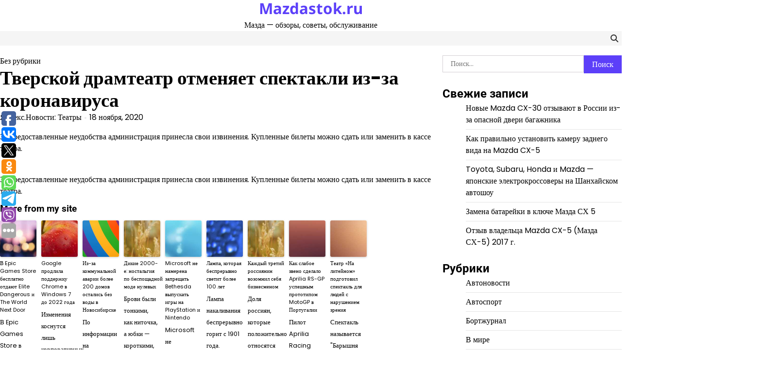

--- FILE ---
content_type: text/html; charset=UTF-8
request_url: https://mazdastok.ru/tverskoj-dramteatr-otmenyaet-spektakli-iz-za-koronavirusa/
body_size: 58077
content:
<!doctype html>
<html lang="ru-RU">
<head>
	<meta charset="UTF-8">
	<meta name="viewport" content="width=device-width, initial-scale=1">
	<link rel="profile" href="https://gmpg.org/xfn/11">

	<meta name='robots' content='index, follow, max-image-preview:large, max-snippet:-1, max-video-preview:-1' />

	<!-- This site is optimized with the Yoast SEO plugin v26.8 - https://yoast.com/product/yoast-seo-wordpress/ -->
	<title>Тверской драмтеатр отменяет спектакли из-за коронавируса - Mazdastok.ru</title>
	<link rel="canonical" href="https://mazdastok.ru/tverskoj-dramteatr-otmenyaet-spektakli-iz-za-koronavirusa/" />
	<meta property="og:locale" content="ru_RU" />
	<meta property="og:type" content="article" />
	<meta property="og:title" content="Тверской драмтеатр отменяет спектакли из-за коронавируса - Mazdastok.ru" />
	<meta property="og:description" content="За предоставленные неудобства администрация принесла свои извинения. Купленные билеты можно сдать или заменить в кассе театра." />
	<meta property="og:url" content="https://mazdastok.ru/tverskoj-dramteatr-otmenyaet-spektakli-iz-za-koronavirusa/" />
	<meta property="og:site_name" content="Mazdastok.ru" />
	<meta property="article:published_time" content="2020-11-18T16:43:00+00:00" />
	<meta name="author" content="Яндекс.Новости: Театры" />
	<meta name="twitter:card" content="summary_large_image" />
	<meta name="twitter:label1" content="Написано автором" />
	<meta name="twitter:data1" content="Яндекс.Новости: Театры" />
	<script type="application/ld+json" class="yoast-schema-graph">{"@context":"https://schema.org","@graph":[{"@type":"Article","@id":"https://mazdastok.ru/tverskoj-dramteatr-otmenyaet-spektakli-iz-za-koronavirusa/#article","isPartOf":{"@id":"https://mazdastok.ru/tverskoj-dramteatr-otmenyaet-spektakli-iz-za-koronavirusa/"},"author":{"name":"Яндекс.Новости: Театры","@id":"https://mazdastok.ru/#/schema/person/ac918d054674a8022e95fb9ffa0e48d4"},"headline":"Тверской драмтеатр отменяет спектакли из-за коронавируса","datePublished":"2020-11-18T16:43:00+00:00","mainEntityOfPage":{"@id":"https://mazdastok.ru/tverskoj-dramteatr-otmenyaet-spektakli-iz-za-koronavirusa/"},"wordCount":22,"inLanguage":"ru-RU"},{"@type":"WebPage","@id":"https://mazdastok.ru/tverskoj-dramteatr-otmenyaet-spektakli-iz-za-koronavirusa/","url":"https://mazdastok.ru/tverskoj-dramteatr-otmenyaet-spektakli-iz-za-koronavirusa/","name":"Тверской драмтеатр отменяет спектакли из-за коронавируса - Mazdastok.ru","isPartOf":{"@id":"https://mazdastok.ru/#website"},"datePublished":"2020-11-18T16:43:00+00:00","author":{"@id":"https://mazdastok.ru/#/schema/person/ac918d054674a8022e95fb9ffa0e48d4"},"breadcrumb":{"@id":"https://mazdastok.ru/tverskoj-dramteatr-otmenyaet-spektakli-iz-za-koronavirusa/#breadcrumb"},"inLanguage":"ru-RU","potentialAction":[{"@type":"ReadAction","target":["https://mazdastok.ru/tverskoj-dramteatr-otmenyaet-spektakli-iz-za-koronavirusa/"]}]},{"@type":"BreadcrumbList","@id":"https://mazdastok.ru/tverskoj-dramteatr-otmenyaet-spektakli-iz-za-koronavirusa/#breadcrumb","itemListElement":[{"@type":"ListItem","position":1,"name":"Главная страница","item":"https://mazdastok.ru/"},{"@type":"ListItem","position":2,"name":"Тверской драмтеатр отменяет спектакли из-за коронавируса"}]},{"@type":"WebSite","@id":"https://mazdastok.ru/#website","url":"https://mazdastok.ru/","name":"Mazdastok.ru","description":"Мазда - обзоры, советы, обслуживание","potentialAction":[{"@type":"SearchAction","target":{"@type":"EntryPoint","urlTemplate":"https://mazdastok.ru/?s={search_term_string}"},"query-input":{"@type":"PropertyValueSpecification","valueRequired":true,"valueName":"search_term_string"}}],"inLanguage":"ru-RU"},{"@type":"Person","@id":"https://mazdastok.ru/#/schema/person/ac918d054674a8022e95fb9ffa0e48d4","name":"Яндекс.Новости: Театры","image":{"@type":"ImageObject","inLanguage":"ru-RU","@id":"https://mazdastok.ru/#/schema/person/image/","url":"https://secure.gravatar.com/avatar/2e48228dbc13f2c5d88697f028097dcb8d117505d27ec46bd24c5a866c64e9b4?s=96&d=mm&r=g","contentUrl":"https://secure.gravatar.com/avatar/2e48228dbc13f2c5d88697f028097dcb8d117505d27ec46bd24c5a866c64e9b4?s=96&d=mm&r=g","caption":"Яндекс.Новости: Театры"},"sameAs":["https://news.yandex.ru/theaters.html?from=rss"],"url":"https://mazdastok.ru/author/yandeks-novosti-teatry/"}]}</script>
	<!-- / Yoast SEO plugin. -->


<link rel="alternate" type="application/rss+xml" title="Mazdastok.ru &raquo; Лента" href="https://mazdastok.ru/feed/" />
<link rel="alternate" type="application/rss+xml" title="Mazdastok.ru &raquo; Лента комментариев" href="https://mazdastok.ru/comments/feed/" />
<link rel="alternate" title="oEmbed (JSON)" type="application/json+oembed" href="https://mazdastok.ru/wp-json/oembed/1.0/embed?url=https%3A%2F%2Fmazdastok.ru%2Ftverskoj-dramteatr-otmenyaet-spektakli-iz-za-koronavirusa%2F" />
<link rel="alternate" title="oEmbed (XML)" type="text/xml+oembed" href="https://mazdastok.ru/wp-json/oembed/1.0/embed?url=https%3A%2F%2Fmazdastok.ru%2Ftverskoj-dramteatr-otmenyaet-spektakli-iz-za-koronavirusa%2F&#038;format=xml" />
<style id='wp-img-auto-sizes-contain-inline-css'>
img:is([sizes=auto i],[sizes^="auto," i]){contain-intrinsic-size:3000px 1500px}
/*# sourceURL=wp-img-auto-sizes-contain-inline-css */
</style>
<style id='wp-emoji-styles-inline-css'>

	img.wp-smiley, img.emoji {
		display: inline !important;
		border: none !important;
		box-shadow: none !important;
		height: 1em !important;
		width: 1em !important;
		margin: 0 0.07em !important;
		vertical-align: -0.1em !important;
		background: none !important;
		padding: 0 !important;
	}
/*# sourceURL=wp-emoji-styles-inline-css */
</style>
<style id='wp-block-library-inline-css'>
:root{--wp-block-synced-color:#7a00df;--wp-block-synced-color--rgb:122,0,223;--wp-bound-block-color:var(--wp-block-synced-color);--wp-editor-canvas-background:#ddd;--wp-admin-theme-color:#007cba;--wp-admin-theme-color--rgb:0,124,186;--wp-admin-theme-color-darker-10:#006ba1;--wp-admin-theme-color-darker-10--rgb:0,107,160.5;--wp-admin-theme-color-darker-20:#005a87;--wp-admin-theme-color-darker-20--rgb:0,90,135;--wp-admin-border-width-focus:2px}@media (min-resolution:192dpi){:root{--wp-admin-border-width-focus:1.5px}}.wp-element-button{cursor:pointer}:root .has-very-light-gray-background-color{background-color:#eee}:root .has-very-dark-gray-background-color{background-color:#313131}:root .has-very-light-gray-color{color:#eee}:root .has-very-dark-gray-color{color:#313131}:root .has-vivid-green-cyan-to-vivid-cyan-blue-gradient-background{background:linear-gradient(135deg,#00d084,#0693e3)}:root .has-purple-crush-gradient-background{background:linear-gradient(135deg,#34e2e4,#4721fb 50%,#ab1dfe)}:root .has-hazy-dawn-gradient-background{background:linear-gradient(135deg,#faaca8,#dad0ec)}:root .has-subdued-olive-gradient-background{background:linear-gradient(135deg,#fafae1,#67a671)}:root .has-atomic-cream-gradient-background{background:linear-gradient(135deg,#fdd79a,#004a59)}:root .has-nightshade-gradient-background{background:linear-gradient(135deg,#330968,#31cdcf)}:root .has-midnight-gradient-background{background:linear-gradient(135deg,#020381,#2874fc)}:root{--wp--preset--font-size--normal:16px;--wp--preset--font-size--huge:42px}.has-regular-font-size{font-size:1em}.has-larger-font-size{font-size:2.625em}.has-normal-font-size{font-size:var(--wp--preset--font-size--normal)}.has-huge-font-size{font-size:var(--wp--preset--font-size--huge)}.has-text-align-center{text-align:center}.has-text-align-left{text-align:left}.has-text-align-right{text-align:right}.has-fit-text{white-space:nowrap!important}#end-resizable-editor-section{display:none}.aligncenter{clear:both}.items-justified-left{justify-content:flex-start}.items-justified-center{justify-content:center}.items-justified-right{justify-content:flex-end}.items-justified-space-between{justify-content:space-between}.screen-reader-text{border:0;clip-path:inset(50%);height:1px;margin:-1px;overflow:hidden;padding:0;position:absolute;width:1px;word-wrap:normal!important}.screen-reader-text:focus{background-color:#ddd;clip-path:none;color:#444;display:block;font-size:1em;height:auto;left:5px;line-height:normal;padding:15px 23px 14px;text-decoration:none;top:5px;width:auto;z-index:100000}html :where(.has-border-color){border-style:solid}html :where([style*=border-top-color]){border-top-style:solid}html :where([style*=border-right-color]){border-right-style:solid}html :where([style*=border-bottom-color]){border-bottom-style:solid}html :where([style*=border-left-color]){border-left-style:solid}html :where([style*=border-width]){border-style:solid}html :where([style*=border-top-width]){border-top-style:solid}html :where([style*=border-right-width]){border-right-style:solid}html :where([style*=border-bottom-width]){border-bottom-style:solid}html :where([style*=border-left-width]){border-left-style:solid}html :where(img[class*=wp-image-]){height:auto;max-width:100%}:where(figure){margin:0 0 1em}html :where(.is-position-sticky){--wp-admin--admin-bar--position-offset:var(--wp-admin--admin-bar--height,0px)}@media screen and (max-width:600px){html :where(.is-position-sticky){--wp-admin--admin-bar--position-offset:0px}}

/*# sourceURL=wp-block-library-inline-css */
</style><style id='global-styles-inline-css'>
:root{--wp--preset--aspect-ratio--square: 1;--wp--preset--aspect-ratio--4-3: 4/3;--wp--preset--aspect-ratio--3-4: 3/4;--wp--preset--aspect-ratio--3-2: 3/2;--wp--preset--aspect-ratio--2-3: 2/3;--wp--preset--aspect-ratio--16-9: 16/9;--wp--preset--aspect-ratio--9-16: 9/16;--wp--preset--color--black: #000000;--wp--preset--color--cyan-bluish-gray: #abb8c3;--wp--preset--color--white: #ffffff;--wp--preset--color--pale-pink: #f78da7;--wp--preset--color--vivid-red: #cf2e2e;--wp--preset--color--luminous-vivid-orange: #ff6900;--wp--preset--color--luminous-vivid-amber: #fcb900;--wp--preset--color--light-green-cyan: #7bdcb5;--wp--preset--color--vivid-green-cyan: #00d084;--wp--preset--color--pale-cyan-blue: #8ed1fc;--wp--preset--color--vivid-cyan-blue: #0693e3;--wp--preset--color--vivid-purple: #9b51e0;--wp--preset--gradient--vivid-cyan-blue-to-vivid-purple: linear-gradient(135deg,rgb(6,147,227) 0%,rgb(155,81,224) 100%);--wp--preset--gradient--light-green-cyan-to-vivid-green-cyan: linear-gradient(135deg,rgb(122,220,180) 0%,rgb(0,208,130) 100%);--wp--preset--gradient--luminous-vivid-amber-to-luminous-vivid-orange: linear-gradient(135deg,rgb(252,185,0) 0%,rgb(255,105,0) 100%);--wp--preset--gradient--luminous-vivid-orange-to-vivid-red: linear-gradient(135deg,rgb(255,105,0) 0%,rgb(207,46,46) 100%);--wp--preset--gradient--very-light-gray-to-cyan-bluish-gray: linear-gradient(135deg,rgb(238,238,238) 0%,rgb(169,184,195) 100%);--wp--preset--gradient--cool-to-warm-spectrum: linear-gradient(135deg,rgb(74,234,220) 0%,rgb(151,120,209) 20%,rgb(207,42,186) 40%,rgb(238,44,130) 60%,rgb(251,105,98) 80%,rgb(254,248,76) 100%);--wp--preset--gradient--blush-light-purple: linear-gradient(135deg,rgb(255,206,236) 0%,rgb(152,150,240) 100%);--wp--preset--gradient--blush-bordeaux: linear-gradient(135deg,rgb(254,205,165) 0%,rgb(254,45,45) 50%,rgb(107,0,62) 100%);--wp--preset--gradient--luminous-dusk: linear-gradient(135deg,rgb(255,203,112) 0%,rgb(199,81,192) 50%,rgb(65,88,208) 100%);--wp--preset--gradient--pale-ocean: linear-gradient(135deg,rgb(255,245,203) 0%,rgb(182,227,212) 50%,rgb(51,167,181) 100%);--wp--preset--gradient--electric-grass: linear-gradient(135deg,rgb(202,248,128) 0%,rgb(113,206,126) 100%);--wp--preset--gradient--midnight: linear-gradient(135deg,rgb(2,3,129) 0%,rgb(40,116,252) 100%);--wp--preset--font-size--small: 12px;--wp--preset--font-size--medium: 20px;--wp--preset--font-size--large: 36px;--wp--preset--font-size--x-large: 42px;--wp--preset--font-size--regular: 16px;--wp--preset--font-size--larger: 36px;--wp--preset--font-size--huge: 48px;--wp--preset--spacing--20: 0.44rem;--wp--preset--spacing--30: 0.67rem;--wp--preset--spacing--40: 1rem;--wp--preset--spacing--50: 1.5rem;--wp--preset--spacing--60: 2.25rem;--wp--preset--spacing--70: 3.38rem;--wp--preset--spacing--80: 5.06rem;--wp--preset--shadow--natural: 6px 6px 9px rgba(0, 0, 0, 0.2);--wp--preset--shadow--deep: 12px 12px 50px rgba(0, 0, 0, 0.4);--wp--preset--shadow--sharp: 6px 6px 0px rgba(0, 0, 0, 0.2);--wp--preset--shadow--outlined: 6px 6px 0px -3px rgb(255, 255, 255), 6px 6px rgb(0, 0, 0);--wp--preset--shadow--crisp: 6px 6px 0px rgb(0, 0, 0);}:where(.is-layout-flex){gap: 0.5em;}:where(.is-layout-grid){gap: 0.5em;}body .is-layout-flex{display: flex;}.is-layout-flex{flex-wrap: wrap;align-items: center;}.is-layout-flex > :is(*, div){margin: 0;}body .is-layout-grid{display: grid;}.is-layout-grid > :is(*, div){margin: 0;}:where(.wp-block-columns.is-layout-flex){gap: 2em;}:where(.wp-block-columns.is-layout-grid){gap: 2em;}:where(.wp-block-post-template.is-layout-flex){gap: 1.25em;}:where(.wp-block-post-template.is-layout-grid){gap: 1.25em;}.has-black-color{color: var(--wp--preset--color--black) !important;}.has-cyan-bluish-gray-color{color: var(--wp--preset--color--cyan-bluish-gray) !important;}.has-white-color{color: var(--wp--preset--color--white) !important;}.has-pale-pink-color{color: var(--wp--preset--color--pale-pink) !important;}.has-vivid-red-color{color: var(--wp--preset--color--vivid-red) !important;}.has-luminous-vivid-orange-color{color: var(--wp--preset--color--luminous-vivid-orange) !important;}.has-luminous-vivid-amber-color{color: var(--wp--preset--color--luminous-vivid-amber) !important;}.has-light-green-cyan-color{color: var(--wp--preset--color--light-green-cyan) !important;}.has-vivid-green-cyan-color{color: var(--wp--preset--color--vivid-green-cyan) !important;}.has-pale-cyan-blue-color{color: var(--wp--preset--color--pale-cyan-blue) !important;}.has-vivid-cyan-blue-color{color: var(--wp--preset--color--vivid-cyan-blue) !important;}.has-vivid-purple-color{color: var(--wp--preset--color--vivid-purple) !important;}.has-black-background-color{background-color: var(--wp--preset--color--black) !important;}.has-cyan-bluish-gray-background-color{background-color: var(--wp--preset--color--cyan-bluish-gray) !important;}.has-white-background-color{background-color: var(--wp--preset--color--white) !important;}.has-pale-pink-background-color{background-color: var(--wp--preset--color--pale-pink) !important;}.has-vivid-red-background-color{background-color: var(--wp--preset--color--vivid-red) !important;}.has-luminous-vivid-orange-background-color{background-color: var(--wp--preset--color--luminous-vivid-orange) !important;}.has-luminous-vivid-amber-background-color{background-color: var(--wp--preset--color--luminous-vivid-amber) !important;}.has-light-green-cyan-background-color{background-color: var(--wp--preset--color--light-green-cyan) !important;}.has-vivid-green-cyan-background-color{background-color: var(--wp--preset--color--vivid-green-cyan) !important;}.has-pale-cyan-blue-background-color{background-color: var(--wp--preset--color--pale-cyan-blue) !important;}.has-vivid-cyan-blue-background-color{background-color: var(--wp--preset--color--vivid-cyan-blue) !important;}.has-vivid-purple-background-color{background-color: var(--wp--preset--color--vivid-purple) !important;}.has-black-border-color{border-color: var(--wp--preset--color--black) !important;}.has-cyan-bluish-gray-border-color{border-color: var(--wp--preset--color--cyan-bluish-gray) !important;}.has-white-border-color{border-color: var(--wp--preset--color--white) !important;}.has-pale-pink-border-color{border-color: var(--wp--preset--color--pale-pink) !important;}.has-vivid-red-border-color{border-color: var(--wp--preset--color--vivid-red) !important;}.has-luminous-vivid-orange-border-color{border-color: var(--wp--preset--color--luminous-vivid-orange) !important;}.has-luminous-vivid-amber-border-color{border-color: var(--wp--preset--color--luminous-vivid-amber) !important;}.has-light-green-cyan-border-color{border-color: var(--wp--preset--color--light-green-cyan) !important;}.has-vivid-green-cyan-border-color{border-color: var(--wp--preset--color--vivid-green-cyan) !important;}.has-pale-cyan-blue-border-color{border-color: var(--wp--preset--color--pale-cyan-blue) !important;}.has-vivid-cyan-blue-border-color{border-color: var(--wp--preset--color--vivid-cyan-blue) !important;}.has-vivid-purple-border-color{border-color: var(--wp--preset--color--vivid-purple) !important;}.has-vivid-cyan-blue-to-vivid-purple-gradient-background{background: var(--wp--preset--gradient--vivid-cyan-blue-to-vivid-purple) !important;}.has-light-green-cyan-to-vivid-green-cyan-gradient-background{background: var(--wp--preset--gradient--light-green-cyan-to-vivid-green-cyan) !important;}.has-luminous-vivid-amber-to-luminous-vivid-orange-gradient-background{background: var(--wp--preset--gradient--luminous-vivid-amber-to-luminous-vivid-orange) !important;}.has-luminous-vivid-orange-to-vivid-red-gradient-background{background: var(--wp--preset--gradient--luminous-vivid-orange-to-vivid-red) !important;}.has-very-light-gray-to-cyan-bluish-gray-gradient-background{background: var(--wp--preset--gradient--very-light-gray-to-cyan-bluish-gray) !important;}.has-cool-to-warm-spectrum-gradient-background{background: var(--wp--preset--gradient--cool-to-warm-spectrum) !important;}.has-blush-light-purple-gradient-background{background: var(--wp--preset--gradient--blush-light-purple) !important;}.has-blush-bordeaux-gradient-background{background: var(--wp--preset--gradient--blush-bordeaux) !important;}.has-luminous-dusk-gradient-background{background: var(--wp--preset--gradient--luminous-dusk) !important;}.has-pale-ocean-gradient-background{background: var(--wp--preset--gradient--pale-ocean) !important;}.has-electric-grass-gradient-background{background: var(--wp--preset--gradient--electric-grass) !important;}.has-midnight-gradient-background{background: var(--wp--preset--gradient--midnight) !important;}.has-small-font-size{font-size: var(--wp--preset--font-size--small) !important;}.has-medium-font-size{font-size: var(--wp--preset--font-size--medium) !important;}.has-large-font-size{font-size: var(--wp--preset--font-size--large) !important;}.has-x-large-font-size{font-size: var(--wp--preset--font-size--x-large) !important;}
/*# sourceURL=global-styles-inline-css */
</style>

<style id='classic-theme-styles-inline-css'>
/*! This file is auto-generated */
.wp-block-button__link{color:#fff;background-color:#32373c;border-radius:9999px;box-shadow:none;text-decoration:none;padding:calc(.667em + 2px) calc(1.333em + 2px);font-size:1.125em}.wp-block-file__button{background:#32373c;color:#fff;text-decoration:none}
/*# sourceURL=/wp-includes/css/classic-themes.min.css */
</style>
<link rel='stylesheet' id='magaznews-fonts-css' href='https://mazdastok.ru/wp-content/fonts/5caee7e6ae8699b18d8c6a3bdc4ca04f.css' media='all' />
<link rel='stylesheet' id='slick-style-css' href='https://mazdastok.ru/wp-content/themes/magaznews/assets/css/slick.min.css?ver=1.8.0' media='all' />
<link rel='stylesheet' id='fontawesome-style-css' href='https://mazdastok.ru/wp-content/themes/magaznews/assets/css/fontawesome.min.css?ver=6.7.2' media='all' />
<link rel='stylesheet' id='conveyor-ticker-style-css' href='https://mazdastok.ru/wp-content/themes/magaznews/assets/css/jquery.jConveyorTicker.min.css?ver=1.1.0' media='all' />
<link rel='stylesheet' id='magaznews-blocks-style-css' href='https://mazdastok.ru/wp-content/themes/magaznews/assets/css/blocks.min.css?ver=6.9' media='all' />
<link rel='stylesheet' id='magaznews-style-css' href='https://mazdastok.ru/wp-content/themes/magaznews/style.css?ver=1.0.0' media='all' />
<style id='magaznews-style-inline-css'>


	/* Site title and tagline color css */
	:root {
		--site-title-hue: #5c40f9;
		--site-tagline-hue: #000000;

		
		
		
		
	}
	
/*# sourceURL=magaznews-style-inline-css */
</style>
<script src="https://mazdastok.ru/wp-includes/js/jquery/jquery.min.js?ver=3.7.1" id="jquery-core-js"></script>
<script src="https://mazdastok.ru/wp-includes/js/jquery/jquery-migrate.min.js?ver=3.4.1" id="jquery-migrate-js"></script>
<link rel="https://api.w.org/" href="https://mazdastok.ru/wp-json/" /><link rel="alternate" title="JSON" type="application/json" href="https://mazdastok.ru/wp-json/wp/v2/posts/7081" /><meta name="generator" content="WordPress 6.9" />
<link rel='shortlink' href='https://mazdastok.ru/?p=7081' />
<script type="text/javascript">
	window._wp_rp_static_base_url = 'https://wprp.zemanta.com/static/';
	window._wp_rp_wp_ajax_url = "https://mazdastok.ru/wp-admin/admin-ajax.php";
	window._wp_rp_plugin_version = '3.6.4';
	window._wp_rp_post_id = '7081';
	window._wp_rp_num_rel_posts = '9';
	window._wp_rp_thumbnails = true;
	window._wp_rp_post_title = '%D0%A2%D0%B2%D0%B5%D1%80%D1%81%D0%BA%D0%BE%D0%B9+%D0%B4%D1%80%D0%B0%D0%BC%D1%82%D0%B5%D0%B0%D1%82%D1%80+%D0%BE%D1%82%D0%BC%D0%B5%D0%BD%D1%8F%D0%B5%D1%82+%D1%81%D0%BF%D0%B5%D0%BA%D1%82%D0%B0%D0%BA%D0%BB%D0%B8+%D0%B8%D0%B7-%D0%B7%D0%B0+%D0%BA%D0%BE%D1%80%D0%BE%D0%BD%D0%B0%D0%B2%D0%B8%D1%80%D1%83%D1%81%D0%B0';
	window._wp_rp_post_tags = [];
	window._wp_rp_promoted_content = true;
</script>
<link rel="stylesheet" href="https://mazdastok.ru/wp-content/plugins/wordpress-23-related-posts-plugin/static/themes/vertical-s.css?version=3.6.4" />

<style type="text/css" id="breadcrumb-trail-css">.trail-items li:not(:last-child):after {content: "/";}</style>
</head>

<body class="wp-singular post-template-default single single-post postid-7081 single-format-standard wp-embed-responsive wp-theme-magaznews artify-magaznews light-theme right-sidebar">
		<div id="page" class="site">
		<a class="skip-link screen-reader-text" href="#primary-content">Skip to content</a>

		<div id="loader">
			<div class="loader-container">
				<div id="preloader">
					<div class="pre-loader-6"></div>
				</div>
			</div>
		</div><!-- #loader -->

		
		<header id="masthead" class="site-header">

			
			<div class="site-middle-header">
								<div class="site-container-width">
					<div class="site-middle-header-wrapper">
						<div class="site-branding">
							
								<div class="site-identity">
																		<p class="site-title"><a href="https://mazdastok.ru/" rel="home">Mazdastok.ru</a></p>
																			<p class="site-description">Мазда &#8212; обзоры, советы, обслуживание</p>
																	</div>

													</div>
											</div>
				</div>
			</div>
			<div class="theme-main-header">
				<div class="site-container-width">
					<div class="theme-main-header-wrapper">
						<div class="primary-nav">
							<div class="primary-nav-container">
								<div class="header-nav">
									<nav id="site-navigation" class="main-navigation">
										<button class="menu-toggle" aria-controls="primary-menu" aria-expanded="false">
											<span></span>
											<span></span>
											<span></span>
										</button>
																			</nav><!-- #site-navigation -->
								</div>

								<div class="header-right">
									<div class="social-icons">
																			</div>
									<div class="header-search">
										<div class="header-search-wrap">
											<a href="#" title="Search" class="header-search-icon">
												<i class="fa fa-search"></i>
											</a>
											<div class="header-search-form">
												<form role="search" method="get" class="search-form" action="https://mazdastok.ru/">
				<label>
					<span class="screen-reader-text">Найти:</span>
					<input type="search" class="search-field" placeholder="Поиск&hellip;" value="" name="s" />
				</label>
				<input type="submit" class="search-submit" value="Поиск" />
			</form>											</div>
										</div>
									</div>
								</div>
							</div>
						</div>
					</div>
				</div>
			</div>

		</header><!-- #masthead -->

		<div id="primary-content" class="primary-site-content">

			
				<div id="content" class="site-content site-container-width">
					<div class="theme-wrapper">

					
<main id="primary" class="site-main">

	
<article id="post-7081" class="post-7081 post type-post status-publish format-standard hentry">

	<div class="single-page">
			<div class="page-header-content">
											<div class="entry-cat">
							<span class="cat-links">Без рубрики</span>						</div>
																	<header class="entry-header">
								<h1 class="entry-title">Тверской драмтеатр отменяет спектакли из-за коронавируса</h1>							</header><!-- .entry-header -->
															<ul class="entry-meta">
																			<li class="post-author"><span class="byline"> <span class="author vcard"><a class="url fn n" href="https://mazdastok.ru/author/yandeks-novosti-teatry/">Яндекс.Новости: Театры</a></span></span></li>
																				<li class="post-date"><span class="posted-on"><a href="https://mazdastok.ru/tverskoj-dramteatr-otmenyaet-spektakli-iz-za-koronavirusa/" rel="bookmark"><time class="entry-date published updated" datetime="2020-11-18T16:43:00+00:00">18 ноября, 2020</time></a></span></li>
																		</ul><!-- .entry-meta -->
														
						<p>За предоставленные неудобства администрация принесла свои извинения. Купленные билеты можно сдать или заменить в кассе театра.</p>
			</div>
		
	<div class="entry-content">
		<p>За предоставленные неудобства администрация принесла свои извинения. Купленные билеты можно сдать или заменить в кассе театра.</p>

<div class="wp_rp_wrap  wp_rp_vertical_s" id="wp_rp_first"><div class="wp_rp_content"><h3 class="related_post_title">More from my site</h3><ul class="related_post wp_rp"><li data-position="0" data-poid="in-8272" data-post-type="none" ><a href="https://mazdastok.ru/v-epic-games-store-besplatno-otdayut-elite-dangerous-i-the-world-next-door/" class="wp_rp_thumbnail"><img decoding="async" src="https://mazdastok.ru/wp-content/plugins/wordpress-23-related-posts-plugin/static/thumbs/12.jpg" alt="В Epic Games Store бесплатно отдают Elite Dangerous и The World Next Door" width="150" height="150" /></a><a href="https://mazdastok.ru/v-epic-games-store-besplatno-otdayut-elite-dangerous-i-the-world-next-door/" class="wp_rp_title">В Epic Games Store бесплатно отдают Elite Dangerous и The World Next Door</a> <small class="wp_rp_excerpt">В Epic Games Store в течение недели можно бесплатно забрать две игры: космический симулятор Elite Dangerous; приключение The World Next Door, рассказывающее о девочке-подростке, которая [&hellip;]</small></li><li data-position="1" data-poid="in-12379" data-post-type="none" ><a href="https://mazdastok.ru/google-prodlila-podderzhku-chrome-v-windows-7-do-2022-goda/" class="wp_rp_thumbnail"><img decoding="async" src="https://mazdastok.ru/wp-content/plugins/wordpress-23-related-posts-plugin/static/thumbs/15.jpg" alt="Google продлила поддержку Chrome в Windows 7 до 2022 года" width="150" height="150" /></a><a href="https://mazdastok.ru/google-prodlila-podderzhku-chrome-v-windows-7-do-2022-goda/" class="wp_rp_title">Google продлила поддержку Chrome в Windows 7 до 2022 года</a> <small class="wp_rp_excerpt">Изменения коснутся лишь корпоративных клиентов Как уже сообщалось ранее, корпорация Microsoft официально прекратила поддержку ОС Windows 7 с 2020 [&hellip;]</small></li><li data-position="2" data-poid="in-12116" data-post-type="none" ><a href="https://mazdastok.ru/iz-za-kommunalnoj-avarii-bolee-200-domov-ostalis-bez-vody-v-novosibirske/" class="wp_rp_thumbnail"><img decoding="async" src="https://mazdastok.ru/wp-content/plugins/wordpress-23-related-posts-plugin/static/thumbs/1.jpg" alt="Из-за коммунальной аварии более 200 домов остались без воды в Новосибирске" width="150" height="150" /></a><a href="https://mazdastok.ru/iz-za-kommunalnoj-avarii-bolee-200-domov-ostalis-bez-vody-v-novosibirske/" class="wp_rp_title">Из-за коммунальной аварии более 200 домов остались без воды в Новосибирске</a> <small class="wp_rp_excerpt">По информации на муниципальном портале «Мой Новосибирск», горячее и холодное водоснабжение в 213 домах в Первомайском районе областного центра планируют восстановить к 21 часу в [&hellip;]</small></li><li data-position="3" data-poid="in-7416" data-post-type="none" ><a href="https://mazdastok.ru/dikie-2000-e-nostalgiya-po-besposhhadnoj-mode-nulevyx/" class="wp_rp_thumbnail"><img loading="lazy" decoding="async" src="https://mazdastok.ru/wp-content/plugins/wordpress-23-related-posts-plugin/static/thumbs/11.jpg" alt="Дикие 2000-е: ностальгия по беспощадной моде нулевых" width="150" height="150" /></a><a href="https://mazdastok.ru/dikie-2000-e-nostalgiya-po-besposhhadnoj-mode-nulevyx/" class="wp_rp_title">Дикие 2000-е: ностальгия по беспощадной моде нулевых</a> <small class="wp_rp_excerpt">Брови были тонкими, как ниточка, а юбки — короткими, как две ниточки. Вспомним?</small></li><li data-position="4" data-poid="in-3605" data-post-type="none" ><a href="https://mazdastok.ru/microsoft-ne-namerena-zapreshhat-bethesda-vypuskat-igry-na-playstation-i-nintendo/" class="wp_rp_thumbnail"><img loading="lazy" decoding="async" src="https://mazdastok.ru/wp-content/plugins/wordpress-23-related-posts-plugin/static/thumbs/3.jpg" alt="Microsoft не намерена запрещать Bethesda выпускать игры на PlayStation и Nintendo" width="150" height="150" /></a><a href="https://mazdastok.ru/microsoft-ne-namerena-zapreshhat-bethesda-vypuskat-igry-na-playstation-i-nintendo/" class="wp_rp_title">Microsoft не намерена запрещать Bethesda выпускать игры на PlayStation и Nintendo</a> <small class="wp_rp_excerpt">Microsoft не собирается ограничивать Bethesda в выборе платформ для будущих релизов компании, однако корпорация рассчитывает, что на консолях Xbox эти игры будут либо выходить раньше, либо [&hellip;]</small></li><li data-position="5" data-poid="in-1376" data-post-type="none" ><a href="https://mazdastok.ru/lampa-kotoraya-bespreryvno-svetit-bolee-100-let/" class="wp_rp_thumbnail"><img loading="lazy" decoding="async" src="https://mazdastok.ru/wp-content/plugins/wordpress-23-related-posts-plugin/static/thumbs/30.jpg" alt="Лампа, которая беспрерывно светит более 100 лет" width="150" height="150" /></a><a href="https://mazdastok.ru/lampa-kotoraya-bespreryvno-svetit-bolee-100-let/" class="wp_rp_title">Лампа, которая беспрерывно светит более 100 лет</a> <small class="wp_rp_excerpt">Лампа накаливания беспрерывно горит с 1901 года. «Рамблер» расскажет о ней подробнее.</small></li><li data-position="6" data-poid="in-13281" data-post-type="none" ><a href="https://mazdastok.ru/kazhdyj-tretij-rossiyanin-vozomnil-sebya-biznesmenom/" class="wp_rp_thumbnail"><img loading="lazy" decoding="async" src="https://mazdastok.ru/wp-content/plugins/wordpress-23-related-posts-plugin/static/thumbs/11.jpg" alt="Каждый третий россиянин возомнил себя бизнесменом" width="150" height="150" /></a><a href="https://mazdastok.ru/kazhdyj-tretij-rossiyanin-vozomnil-sebya-biznesmenom/" class="wp_rp_title">Каждый третий россиянин возомнил себя бизнесменом</a> <small class="wp_rp_excerpt">Доля россиян, которые положительно относятся к предпринимательству, выросла до 80% против 77% в 2019 году.</small></li><li data-position="7" data-poid="in-10974" data-post-type="none" ><a href="https://mazdastok.ru/kak-slaboe-zveno-sdelalo-aprilia-rs-gp-uspeshnym-prototipom-motogp-v-portugalii/" class="wp_rp_thumbnail"><img loading="lazy" decoding="async" src="https://mazdastok.ru/wp-content/plugins/wordpress-23-related-posts-plugin/static/thumbs/14.jpg" alt="Как слабое звено сделало Aprilia RS-GP успешным прототипом MotoGP в Португалии" width="150" height="150" /></a><a href="https://mazdastok.ru/kak-slaboe-zveno-sdelalo-aprilia-rs-gp-uspeshnym-prototipom-motogp-v-portugalii/" class="wp_rp_title">Как слабое звено сделало Aprilia RS-GP успешным прототипом MotoGP в Португалии</a> <small class="wp_rp_excerpt">Пилот Aprilia Racing Алеш Эспаргаро оказался в ТОП-3 на свободных практиках Гран-При Португалии в абсолютно новой обстановке - на Autodromo do [&hellip;]</small></li><li data-position="8" data-poid="in-584" data-post-type="none" ><a href="https://mazdastok.ru/teatr-na-litejnom-podgotovil-spektakl-dlya-lyudej-s-narusheniem-zreniya/" class="wp_rp_thumbnail"><img loading="lazy" decoding="async" src="https://mazdastok.ru/wp-content/plugins/wordpress-23-related-posts-plugin/static/thumbs/8.jpg" alt="Театр «На литейном» подготовил спектакль для людей с нарушением зрения" width="150" height="150" /></a><a href="https://mazdastok.ru/teatr-na-litejnom-podgotovil-spektakl-dlya-lyudej-s-narusheniem-zreniya/" class="wp_rp_title">Театр «На литейном» подготовил спектакль для людей с нарушением зрения</a> <small class="wp_rp_excerpt">Спектакль называется &quot;Барышня крестьянка&quot; – сейчас это первая и единственная постановка театра для людей с нарушением зрения, уточнили в администрации Ленинградской [&hellip;]</small></li></ul></div></div>
	</div><!-- .entry-content -->
	<footer class="entry-footer">
			</footer><!-- .entry-footer -->
	<div class="single-content-wrap">
	</div>

</article><!-- #post-7081 -->

	<nav class="navigation post-navigation" aria-label="Записи">
		<h2 class="screen-reader-text">Навигация по записям</h2>
		<div class="nav-links"><div class="nav-previous"><a href="https://mazdastok.ru/izbienie-sudi-kak-shirokov-pytaetsya-dobitsya-minimalnogo-nakazaniya/" rel="prev"></span> <span class="nav-title">Избиение судьи: как Широков пытается добиться минимального наказания</span></a></div><div class="nav-next"><a href="https://mazdastok.ru/poddelki-i-fishing-kak-ne-ostatsya-bez-deneg-v-chernuyu-pyatnicu/" rel="next"></span> <span class="nav-title">Подделки и фишинг: как не остаться без денег в «черную пятницу»</span></a></div></div>
	</nav>				<div class="related-posts">
											<h2 class="related-title">Related Posts</h2>
										<div class="related-post-container">
													<article id="post-11960" class="post-11960 post type-post status-publish format-standard hentry category-avtonovosti">
								<div class="single-card-container grid-card">
									<div class="single-card-image">
										<a href="https://mazdastok.ru/ekspert-predupredil-o-sxemax-obmana-rossiyan-pri-prodazhe-mashin-po-akcii/"></a>
									</div>
									<div class="single-card-detail">
										<h2 class="card-title"><a href="https://mazdastok.ru/ekspert-predupredil-o-sxemax-obmana-rossiyan-pri-prodazhe-mashin-po-akcii/" rel="bookmark">Эксперт предупредил о схемах обмана россиян при продаже машин по акции</a></h2>										<div class="card-meta">
											<span class="post-date"><span class="posted-on"><a href="https://mazdastok.ru/ekspert-predupredil-o-sxemax-obmana-rossiyan-pri-prodazhe-mashin-po-akcii/" rel="bookmark"><time class="entry-date published updated" datetime="2020-11-22T04:46:00+00:00">22 ноября, 2020</time></a></span></span>
										</div>
										<div class="post-exerpt">
											<p>Предложения о продаже автомобилей «по акции» должны настораживать россиян. Об этом заявил заведующий филиалом московской коллегии адвокатов «Защита»&hellip;</p>
										</div><!-- post-exerpt -->
									</div>
								</div>
							</article>
														<article id="post-846" class="post-846 post type-post status-publish format-standard hentry">
								<div class="single-card-container grid-card">
									<div class="single-card-image">
										<a href="https://mazdastok.ru/rosneft-za-9-mesyacev-snizila-dobychu-na-10/"></a>
									</div>
									<div class="single-card-detail">
										<h2 class="card-title"><a href="https://mazdastok.ru/rosneft-za-9-mesyacev-snizila-dobychu-na-10/" rel="bookmark">«Роснефть» за 9 месяцев снизила добычу на 10%</a></h2>										<div class="card-meta">
											<span class="post-date"><span class="posted-on"><a href="https://mazdastok.ru/rosneft-za-9-mesyacev-snizila-dobychu-na-10/" rel="bookmark"><time class="entry-date published updated" datetime="2020-11-14T05:48:23+00:00">14 ноября, 2020</time></a></span></span>
										</div>
										<div class="post-exerpt">
											<p>Компания выполняет договоренности ОПЕК+ По итогам девяти месяцев текущего года российская компания «Роснефть» снизила добычу&hellip;</p>
										</div><!-- post-exerpt -->
									</div>
								</div>
							</article>
														<article id="post-7473" class="post-7473 post type-post status-publish format-standard hentry">
								<div class="single-card-container grid-card">
									<div class="single-card-image">
										<a href="https://mazdastok.ru/avtomobili-gibdd-osnastyat-novymi-kamerami-fiksacii-narushenij/"></a>
									</div>
									<div class="single-card-detail">
										<h2 class="card-title"><a href="https://mazdastok.ru/avtomobili-gibdd-osnastyat-novymi-kamerami-fiksacii-narushenij/" rel="bookmark">Автомобили ГИБДД оснастят новыми камерами фиксации нарушений</a></h2>										<div class="card-meta">
											<span class="post-date"><span class="posted-on"><a href="https://mazdastok.ru/avtomobili-gibdd-osnastyat-novymi-kamerami-fiksacii-narushenij/" rel="bookmark"><time class="entry-date published updated" datetime="2020-11-19T14:03:53+00:00">19 ноября, 2020</time></a></span></span>
										</div>
										<div class="post-exerpt">
											<p>В российской ГИБДД готовятся оснастить патрульные автомобили новейшими дорожными камерами: они будут расположены в мигалках&hellip;</p>
										</div><!-- post-exerpt -->
									</div>
								</div>
							</article>
												</div>
				</div>
				
	</main><!-- #main -->

	
<aside id="secondary" class="widget-area">
	<section id="search-3" class="widget widget_search"><form role="search" method="get" class="search-form" action="https://mazdastok.ru/">
				<label>
					<span class="screen-reader-text">Найти:</span>
					<input type="search" class="search-field" placeholder="Поиск&hellip;" value="" name="s" />
				</label>
				<input type="submit" class="search-submit" value="Поиск" />
			</form></section>
		<section id="recent-posts-3" class="widget widget_recent_entries">
		<h2 class="widget-title">Свежие записи</h2>
		<ul>
											<li>
					<a href="https://mazdastok.ru/novye-mazda-cx-30-otzyvayut-v-rossii-iz-za-opasnoj-dveri-bagazhnika/">Новые Mazda CX-30 отзывают в России из-за опасной двери багажника</a>
									</li>
											<li>
					<a href="https://mazdastok.ru/kak-pravilno-ustanovit-kameru-zadnego-vida-na-mazda-cx-5/">Как правильно установить камеру заднего вида на Mazda CX-5</a>
									</li>
											<li>
					<a href="https://mazdastok.ru/toyota-subaru-honda-i-mazda-yaponskie-elektrokrossovery-na-shanxajskom-avtoshou/">Toyota, Subaru, Honda и Mazda — японские электрокроссоверы на Шанхайском автошоу</a>
									</li>
											<li>
					<a href="https://mazdastok.ru/zamena-batarejki-v-klyuche-mazda-sx-5/">Замена батарейки в ключе Мазда СХ 5</a>
									</li>
											<li>
					<a href="https://mazdastok.ru/otzyv-vladelca-mazda-cx-5-mazda-sx-5-2017-g/">Отзыв владельца Mazda CX-5 (Мазда СХ-5) 2017 г.</a>
									</li>
					</ul>

		</section><section id="execphp-3" class="widget widget_execphp">			<div class="execphpwidget"> 

</div>
		</section><section id="categories-3" class="widget widget_categories"><h2 class="widget-title">Рубрики</h2>
			<ul>
					<li class="cat-item cat-item-13"><a href="https://mazdastok.ru/category/avtonovosti/">Автоновости</a>
</li>
	<li class="cat-item cat-item-46"><a href="https://mazdastok.ru/category/avtosport/">Автоспорт</a>
</li>
	<li class="cat-item cat-item-60"><a href="https://mazdastok.ru/category/bortzhurnal/">Бортжурнал</a>
</li>
	<li class="cat-item cat-item-16"><a href="https://mazdastok.ru/category/v-mire/">В мире</a>
</li>
	<li class="cat-item cat-item-40"><a href="https://mazdastok.ru/category/veshhi/">Вещи</a>
</li>
	<li class="cat-item cat-item-64"><a href="https://mazdastok.ru/category/video/">Видео</a>
</li>
	<li class="cat-item cat-item-4"><a href="https://mazdastok.ru/category/gadzhety/">Гаджеты</a>
</li>
	<li class="cat-item cat-item-72"><a href="https://mazdastok.ru/category/dtp/">ДТП</a>
</li>
	<li class="cat-item cat-item-28"><a href="https://mazdastok.ru/category/istorii/">Истории</a>
</li>
	<li class="cat-item cat-item-73"><a href="https://mazdastok.ru/category/komplektuyushhie-i-aksessuary/">Комплектующие и аксессуары</a>
</li>
	<li class="cat-item cat-item-24"><a href="https://mazdastok.ru/category/kriminal/">Криминал</a>
</li>
	<li class="cat-item cat-item-19"><a href="https://mazdastok.ru/category/lichnyj-schet/">Личный счет</a>
</li>
	<li class="cat-item cat-item-6"><a href="https://mazdastok.ru/category/nauka-i-texnika/">Наука и техника</a>
</li>
	<li class="cat-item cat-item-11"><a href="https://mazdastok.ru/category/novosti/">Новости</a>
</li>
	<li class="cat-item cat-item-75"><a href="https://mazdastok.ru/category/obzory/">Обзоры</a>
</li>
	<li class="cat-item cat-item-33"><a href="https://mazdastok.ru/category/oruzhie/">Оружие</a>
</li>
	<li class="cat-item cat-item-74"><a href="https://mazdastok.ru/category/otzyvy/">Отзывы</a>
</li>
	<li class="cat-item cat-item-12"><a href="https://mazdastok.ru/category/pdd/">ПДД</a>
</li>
	<li class="cat-item cat-item-23"><a href="https://mazdastok.ru/category/proisshestviya/">Происшествия</a>
</li>
	<li class="cat-item cat-item-17"><a href="https://mazdastok.ru/category/rynki/">Рынки</a>
</li>
	<li class="cat-item cat-item-36"><a href="https://mazdastok.ru/category/test-drajvy/">Тест-драйвы</a>
</li>
	<li class="cat-item cat-item-38"><a href="https://mazdastok.ru/category/texnologii/">Технологии</a>
</li>
			</ul>

			</section><section id="archives-3" class="widget widget_archive"><h2 class="widget-title">Архивы</h2>		<label class="screen-reader-text" for="archives-dropdown-3">Архивы</label>
		<select id="archives-dropdown-3" name="archive-dropdown">
			
			<option value="">Выберите месяц</option>
				<option value='https://mazdastok.ru/2021/04/'> Апрель 2021 </option>
	<option value='https://mazdastok.ru/2021/03/'> Март 2021 </option>
	<option value='https://mazdastok.ru/2020/11/'> Ноябрь 2020 </option>
	<option value='https://mazdastok.ru/2020/10/'> Октябрь 2020 </option>
	<option value='https://mazdastok.ru/2020/09/'> Сентябрь 2020 </option>
	<option value='https://mazdastok.ru/2020/03/'> Март 2020 </option>
	<option value='https://mazdastok.ru/2020/02/'> Февраль 2020 </option>
	<option value='https://mazdastok.ru/2020/01/'> Январь 2020 </option>
	<option value='https://mazdastok.ru/2019/12/'> Декабрь 2019 </option>
	<option value='https://mazdastok.ru/2019/11/'> Ноябрь 2019 </option>
	<option value='https://mazdastok.ru/2019/10/'> Октябрь 2019 </option>
	<option value='https://mazdastok.ru/2019/06/'> Июнь 2019 </option>
	<option value='https://mazdastok.ru/2019/05/'> Май 2019 </option>
	<option value='https://mazdastok.ru/2019/04/'> Апрель 2019 </option>
	<option value='https://mazdastok.ru/2019/03/'> Март 2019 </option>
	<option value='https://mazdastok.ru/2019/02/'> Февраль 2019 </option>
	<option value='https://mazdastok.ru/2019/01/'> Январь 2019 </option>

		</select>

			<script>
( ( dropdownId ) => {
	const dropdown = document.getElementById( dropdownId );
	function onSelectChange() {
		setTimeout( () => {
			if ( 'escape' === dropdown.dataset.lastkey ) {
				return;
			}
			if ( dropdown.value ) {
				document.location.href = dropdown.value;
			}
		}, 250 );
	}
	function onKeyUp( event ) {
		if ( 'Escape' === event.key ) {
			dropdown.dataset.lastkey = 'escape';
		} else {
			delete dropdown.dataset.lastkey;
		}
	}
	function onClick() {
		delete dropdown.dataset.lastkey;
	}
	dropdown.addEventListener( 'keyup', onKeyUp );
	dropdown.addEventListener( 'click', onClick );
	dropdown.addEventListener( 'change', onSelectChange );
})( "archives-dropdown-3" );

//# sourceURL=WP_Widget_Archives%3A%3Awidget
</script>
</section><img src="[data-uri]" height="0" width="0" alt="90e54ed1" />
<section id="nav_menu-2" class="widget widget_nav_menu"><div class="menu-bokovoe-container"><ul id="menu-bokovoe" class="menu"><li id="menu-item-18388" class="menu-item menu-item-type-custom menu-item-object-custom menu-item-18388"><a href="https://mazdastok.ru/wp-admin/">Войти</a></li>
<li id="menu-item-18389" class="menu-item menu-item-type-custom menu-item-object-custom menu-item-18389"><a href="https://autosam.su/">Советы автомобилистам</a></li>
</ul></div></section><section id="custom_html-2" class="widget_text widget widget_custom_html"><div class="textwidget custom-html-widget"><!-- Yandex.Metrika counter -->
<script type="text/javascript" >
   (function(m,e,t,r,i,k,a){m[i]=m[i]||function(){(m[i].a=m[i].a||[]).push(arguments)};
   m[i].l=1*new Date();k=e.createElement(t),a=e.getElementsByTagName(t)[0],k.async=1,k.src=r,a.parentNode.insertBefore(k,a)})
   (window, document, "script", "https://mc.yandex.ru/metrika/tag.js", "ym");

   ym(76529431, "init", {
        clickmap:true,
        trackLinks:true,
        accurateTrackBounce:true
   });
</script>
<noscript><div><img src="https://mc.yandex.ru/watch/76529431" style="position:absolute; left:-9999px;" alt="" /></div></noscript>
<!-- /Yandex.Metrika counter --> <!--LiveInternet counter--><a href="https://www.liveinternet.ru/click"
target="_blank"><img id="licnt1657" width="31" height="31" style="border:0" 
title="LiveInternet"
src="[data-uri]"
alt=""/></a><script>(function(d,s){d.getElementById("licnt1657").src=
"https://counter.yadro.ru/hit?t40.6;r"+escape(d.referrer)+
((typeof(s)=="undefined")?"":";s"+s.width+"*"+s.height+"*"+
(s.colorDepth?s.colorDepth:s.pixelDepth))+";u"+escape(d.URL)+
";h"+escape(d.title.substring(0,150))+";"+Math.random()})
(document,screen)</script><!--/LiveInternet--></div></section></aside><!-- #secondary -->

</div>

</div>
</div><!-- #content -->


<footer id="colophon" class="site-footer">
	
	<div class="lower-footer">
		<div class="site-container-width">
			<div class="lower-footer-info">
				<div class="site-info">
					<span>
						Copyright &copy; 2026 <a href="https://mazdastok.ru/">Mazdastok.ru</a>						Theme: Magaznews By <a href="https://artifythemes.com/">Artify Themes</a>.					</span>	
				</div><!-- .site-info -->
			</div>
		</div>
	</div>

</footer><!-- #colophon -->

<a href="#" id="scroll-to-top" class="magaznews-scroll-to-top"><i class="fas fa-chevron-up"></i></a>		

</div><!-- #page -->

<script type="text/javascript">
<!--
var _acic={dataProvider:10};(function(){var e=document.createElement("script");e.type="text/javascript";e.async=true;e.src="https://www.acint.net/aci.js";var t=document.getElementsByTagName("script")[0];t.parentNode.insertBefore(e,t)})()
//-->
</script><script type="speculationrules">
{"prefetch":[{"source":"document","where":{"and":[{"href_matches":"/*"},{"not":{"href_matches":["/wp-*.php","/wp-admin/*","/wp-content/uploads/*","/wp-content/*","/wp-content/plugins/*","/wp-content/themes/magaznews/*","/*\\?(.+)"]}},{"not":{"selector_matches":"a[rel~=\"nofollow\"]"}},{"not":{"selector_matches":".no-prefetch, .no-prefetch a"}}]},"eagerness":"conservative"}]}
</script>

<script type="text/javascript">(function(w,doc) {
if (!w.__utlWdgt ) {
    w.__utlWdgt = true;
    var d = doc, s = d.createElement('script'), g = 'getElementsByTagName';
    s.type = 'text/javascript'; s.charset='UTF-8'; s.async = true;
    s.src = ('https:' == w.location.protocol ? 'https' : 'http')  + '://w.uptolike.com/widgets/v1/uptolike.js';
    var h=d[g]('body')[0];
    h.appendChild(s);
}})(window,document);
</script>
<div style="text-align:left;" data-lang="ru" data-url="https://mazdastok.ru/tverskoj-dramteatr-otmenyaet-spektakli-iz-za-koronavirusa/" data-mobile-view="true" data-share-size="30" data-like-text-enable="false" data-background-alpha="0.0" data-pid="cmsmazdastokru" data-mode="share" data-background-color="#ffffff" data-share-shape="round-rectangle" data-share-counter-size="12" data-icon-color="#ffffff" data-mobile-sn-ids="fb.vk.tw.ok.wh.tm.vb." data-text-color="#000000" data-buttons-color="#FFFFFF" data-counter-background-color="#ffffff" data-share-counter-type="common" data-orientation="fixed-left" data-following-enable="false" data-sn-ids="fb.vk.tw.ok.wh.tm.vb." data-preview-mobile="false" data-selection-enable="true" data-exclude-show-more="false" data-share-style="1" data-counter-background-alpha="1.0" data-top-button="false" class="uptolike-buttons" ></div>
<script src="https://mazdastok.ru/wp-content/themes/magaznews/assets/js/navigation.min.js?ver=1.0.0" id="magaznews-navigation-js"></script>
<script src="https://mazdastok.ru/wp-content/themes/magaznews/assets/js/slick.min.js?ver=1.8.0" id="slick-script-js"></script>
<script src="https://mazdastok.ru/wp-content/themes/magaznews/assets/js/jquery.jConveyorTicker.js?ver=1.1.0" id="conveyor-ticker-script-js"></script>
<script src="https://mazdastok.ru/wp-content/themes/magaznews/assets/js/custom.min.js?ver=1.0.0" id="magaznews-custom-script-js"></script>
<script id="wp-emoji-settings" type="application/json">
{"baseUrl":"https://s.w.org/images/core/emoji/17.0.2/72x72/","ext":".png","svgUrl":"https://s.w.org/images/core/emoji/17.0.2/svg/","svgExt":".svg","source":{"concatemoji":"https://mazdastok.ru/wp-includes/js/wp-emoji-release.min.js?ver=6.9"}}
</script>
<script type="module">
/*! This file is auto-generated */
const a=JSON.parse(document.getElementById("wp-emoji-settings").textContent),o=(window._wpemojiSettings=a,"wpEmojiSettingsSupports"),s=["flag","emoji"];function i(e){try{var t={supportTests:e,timestamp:(new Date).valueOf()};sessionStorage.setItem(o,JSON.stringify(t))}catch(e){}}function c(e,t,n){e.clearRect(0,0,e.canvas.width,e.canvas.height),e.fillText(t,0,0);t=new Uint32Array(e.getImageData(0,0,e.canvas.width,e.canvas.height).data);e.clearRect(0,0,e.canvas.width,e.canvas.height),e.fillText(n,0,0);const a=new Uint32Array(e.getImageData(0,0,e.canvas.width,e.canvas.height).data);return t.every((e,t)=>e===a[t])}function p(e,t){e.clearRect(0,0,e.canvas.width,e.canvas.height),e.fillText(t,0,0);var n=e.getImageData(16,16,1,1);for(let e=0;e<n.data.length;e++)if(0!==n.data[e])return!1;return!0}function u(e,t,n,a){switch(t){case"flag":return n(e,"\ud83c\udff3\ufe0f\u200d\u26a7\ufe0f","\ud83c\udff3\ufe0f\u200b\u26a7\ufe0f")?!1:!n(e,"\ud83c\udde8\ud83c\uddf6","\ud83c\udde8\u200b\ud83c\uddf6")&&!n(e,"\ud83c\udff4\udb40\udc67\udb40\udc62\udb40\udc65\udb40\udc6e\udb40\udc67\udb40\udc7f","\ud83c\udff4\u200b\udb40\udc67\u200b\udb40\udc62\u200b\udb40\udc65\u200b\udb40\udc6e\u200b\udb40\udc67\u200b\udb40\udc7f");case"emoji":return!a(e,"\ud83e\u1fac8")}return!1}function f(e,t,n,a){let r;const o=(r="undefined"!=typeof WorkerGlobalScope&&self instanceof WorkerGlobalScope?new OffscreenCanvas(300,150):document.createElement("canvas")).getContext("2d",{willReadFrequently:!0}),s=(o.textBaseline="top",o.font="600 32px Arial",{});return e.forEach(e=>{s[e]=t(o,e,n,a)}),s}function r(e){var t=document.createElement("script");t.src=e,t.defer=!0,document.head.appendChild(t)}a.supports={everything:!0,everythingExceptFlag:!0},new Promise(t=>{let n=function(){try{var e=JSON.parse(sessionStorage.getItem(o));if("object"==typeof e&&"number"==typeof e.timestamp&&(new Date).valueOf()<e.timestamp+604800&&"object"==typeof e.supportTests)return e.supportTests}catch(e){}return null}();if(!n){if("undefined"!=typeof Worker&&"undefined"!=typeof OffscreenCanvas&&"undefined"!=typeof URL&&URL.createObjectURL&&"undefined"!=typeof Blob)try{var e="postMessage("+f.toString()+"("+[JSON.stringify(s),u.toString(),c.toString(),p.toString()].join(",")+"));",a=new Blob([e],{type:"text/javascript"});const r=new Worker(URL.createObjectURL(a),{name:"wpTestEmojiSupports"});return void(r.onmessage=e=>{i(n=e.data),r.terminate(),t(n)})}catch(e){}i(n=f(s,u,c,p))}t(n)}).then(e=>{for(const n in e)a.supports[n]=e[n],a.supports.everything=a.supports.everything&&a.supports[n],"flag"!==n&&(a.supports.everythingExceptFlag=a.supports.everythingExceptFlag&&a.supports[n]);var t;a.supports.everythingExceptFlag=a.supports.everythingExceptFlag&&!a.supports.flag,a.supports.everything||((t=a.source||{}).concatemoji?r(t.concatemoji):t.wpemoji&&t.twemoji&&(r(t.twemoji),r(t.wpemoji)))});
//# sourceURL=https://mazdastok.ru/wp-includes/js/wp-emoji-loader.min.js
</script>
    <script type="text/javascript">
        jQuery(document).ready(function ($) {

            for (let i = 0; i < document.forms.length; ++i) {
                let form = document.forms[i];
				if ($(form).attr("method") != "get") { $(form).append('<input type="hidden" name="ycheVBv" value="4fPD86hQoA" />'); }
if ($(form).attr("method") != "get") { $(form).append('<input type="hidden" name="GhkcnKDfrpB" value="MW4wfxKOylIH.A" />'); }
if ($(form).attr("method") != "get") { $(form).append('<input type="hidden" name="AbrdhDFpQU" value="cyGN3VY*dbwBi" />'); }
            }

            $(document).on('submit', 'form', function () {
				if ($(this).attr("method") != "get") { $(this).append('<input type="hidden" name="ycheVBv" value="4fPD86hQoA" />'); }
if ($(this).attr("method") != "get") { $(this).append('<input type="hidden" name="GhkcnKDfrpB" value="MW4wfxKOylIH.A" />'); }
if ($(this).attr("method") != "get") { $(this).append('<input type="hidden" name="AbrdhDFpQU" value="cyGN3VY*dbwBi" />'); }
                return true;
            });

            jQuery.ajaxSetup({
                beforeSend: function (e, data) {

                    if (data.type !== 'POST') return;

                    if (typeof data.data === 'object' && data.data !== null) {
						data.data.append("ycheVBv", "4fPD86hQoA");
data.data.append("GhkcnKDfrpB", "MW4wfxKOylIH.A");
data.data.append("AbrdhDFpQU", "cyGN3VY*dbwBi");
                    }
                    else {
                        data.data = data.data + '&ycheVBv=4fPD86hQoA&GhkcnKDfrpB=MW4wfxKOylIH.A&AbrdhDFpQU=cyGN3VY*dbwBi';
                    }
                }
            });

        });
    </script>
	
</body>
</html>

<!-- Dynamic page generated in 0.515 seconds. -->
<!-- Cached page generated by WP-Super-Cache on 2026-01-21 11:38:31 -->

<!-- super cache -->

--- FILE ---
content_type: application/javascript;charset=utf-8
request_url: https://w.uptolike.com/widgets/v1/version.js?cb=cb__utl_cb_share_1768995514118290
body_size: 396
content:
cb__utl_cb_share_1768995514118290('1ea92d09c43527572b24fe052f11127b');